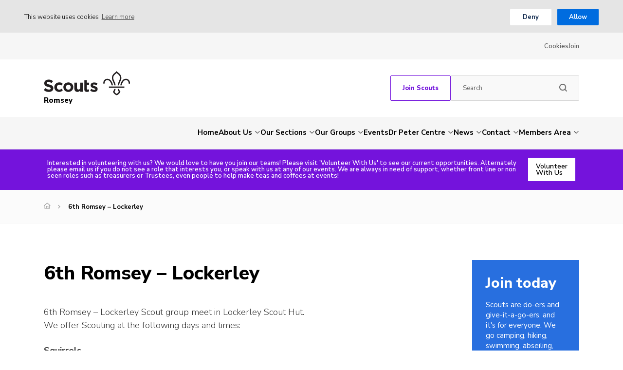

--- FILE ---
content_type: text/css
request_url: https://www.romseyscouts.org/wp-content/plugins/jquery-collapse-o-matic/css/core_style.css?ver=1.0
body_size: 113
content:
.collapseomatic, .colomat_trigger, .collapseall, .expandall, .setall {
	cursor: pointer;
}
.colomat-swap {
	display: none;
}
.maptastic {
	position: absolute !important;
	left: -10000px !important;
	display:block !important;
	max-width: 9999px;
}
.com_edit_link {
	margin: 0;
	padding: 0;
	font-size: 1.2rem;
	width: 100%;
	text-align: right;
}
